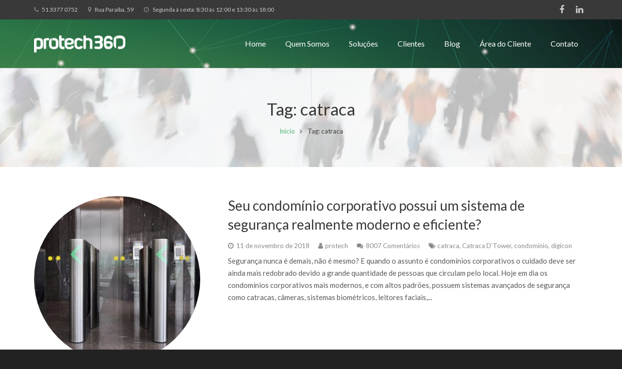

--- FILE ---
content_type: text/html; charset=UTF-8
request_url: http://www.protech360.com.br/tag/catraca/
body_size: 72096
content:
<!DOCTYPE HTML>
<html class="" lang="pt-BR">
<head>
	<meta charset="UTF-8">
  
<!-- Global site tag (gtag.js) - Google AdWords: 822000826 -->
<script async src="https://www.googletagmanager.com/gtag/js?id=AW-822000826"></script>
<script>
  window.dataLayer = window.dataLayer || [];
  function gtag(){dataLayer.push(arguments);}
  gtag('js', new Date());

  gtag('config', 'AW-822000826');
</script>

	<title>catraca &#8211; Protech360</title>
<meta name="twitter:image" content="https://www.protech360.com.br/wp-content/uploads/2018/10/Catraca-Dtower.jpg" /><meta name="twitter:card" content="summary" /><meta name="twitter:domain" content="Protech360" /><meta name="twitter:title" content="catraca" /><meta property="og:image" content="https://www.protech360.com.br/wp-content/uploads/2018/10/Catraca-Dtower.jpg" /><meta property="og:site_name" content="Protech360" /><meta property="og:url" content="http://www.protech360.com.br/tag/catraca/" /><meta property="og:type" content="object" /><meta property="og:title" content="catraca" /><meta name="title" content="catraca" /><link rel='dns-prefetch' href='//fonts.googleapis.com' />
<link rel='dns-prefetch' href='//s.w.org' />
<link rel="alternate" type="application/rss+xml" title="Feed para Protech360 &raquo;" href="https://www.protech360.com.br/feed/" />
<link rel="alternate" type="application/rss+xml" title="Feed de comentários para Protech360 &raquo;" href="https://www.protech360.com.br/comments/feed/" />
<link rel="alternate" type="application/rss+xml" title="Feed de tag para Protech360 &raquo; catraca" href="https://www.protech360.com.br/tag/catraca/feed/" />
<meta name="viewport" content="width=device-width, initial-scale=1">
<meta name="SKYPE_TOOLBAR" content="SKYPE_TOOLBAR_PARSER_COMPATIBLE">
		<script type="text/javascript">
			window._wpemojiSettings = {"baseUrl":"https:\/\/s.w.org\/images\/core\/emoji\/2.3\/72x72\/","ext":".png","svgUrl":"https:\/\/s.w.org\/images\/core\/emoji\/2.3\/svg\/","svgExt":".svg","source":{"concatemoji":"http:\/\/www.protech360.com.br\/wp-includes\/js\/wp-emoji-release.min.js?ver=4.8.25"}};
			!function(t,a,e){var r,i,n,o=a.createElement("canvas"),l=o.getContext&&o.getContext("2d");function c(t){var e=a.createElement("script");e.src=t,e.defer=e.type="text/javascript",a.getElementsByTagName("head")[0].appendChild(e)}for(n=Array("flag","emoji4"),e.supports={everything:!0,everythingExceptFlag:!0},i=0;i<n.length;i++)e.supports[n[i]]=function(t){var e,a=String.fromCharCode;if(!l||!l.fillText)return!1;switch(l.clearRect(0,0,o.width,o.height),l.textBaseline="top",l.font="600 32px Arial",t){case"flag":return(l.fillText(a(55356,56826,55356,56819),0,0),e=o.toDataURL(),l.clearRect(0,0,o.width,o.height),l.fillText(a(55356,56826,8203,55356,56819),0,0),e===o.toDataURL())?!1:(l.clearRect(0,0,o.width,o.height),l.fillText(a(55356,57332,56128,56423,56128,56418,56128,56421,56128,56430,56128,56423,56128,56447),0,0),e=o.toDataURL(),l.clearRect(0,0,o.width,o.height),l.fillText(a(55356,57332,8203,56128,56423,8203,56128,56418,8203,56128,56421,8203,56128,56430,8203,56128,56423,8203,56128,56447),0,0),e!==o.toDataURL());case"emoji4":return l.fillText(a(55358,56794,8205,9794,65039),0,0),e=o.toDataURL(),l.clearRect(0,0,o.width,o.height),l.fillText(a(55358,56794,8203,9794,65039),0,0),e!==o.toDataURL()}return!1}(n[i]),e.supports.everything=e.supports.everything&&e.supports[n[i]],"flag"!==n[i]&&(e.supports.everythingExceptFlag=e.supports.everythingExceptFlag&&e.supports[n[i]]);e.supports.everythingExceptFlag=e.supports.everythingExceptFlag&&!e.supports.flag,e.DOMReady=!1,e.readyCallback=function(){e.DOMReady=!0},e.supports.everything||(r=function(){e.readyCallback()},a.addEventListener?(a.addEventListener("DOMContentLoaded",r,!1),t.addEventListener("load",r,!1)):(t.attachEvent("onload",r),a.attachEvent("onreadystatechange",function(){"complete"===a.readyState&&e.readyCallback()})),(r=e.source||{}).concatemoji?c(r.concatemoji):r.wpemoji&&r.twemoji&&(c(r.twemoji),c(r.wpemoji)))}(window,document,window._wpemojiSettings);
		</script>
		<style type="text/css">
img.wp-smiley,
img.emoji {
	display: inline !important;
	border: none !important;
	box-shadow: none !important;
	height: 1em !important;
	width: 1em !important;
	margin: 0 .07em !important;
	vertical-align: -0.1em !important;
	background: none !important;
	padding: 0 !important;
}
</style>
<link rel='stylesheet' id='contact-form-7-css'  href='http://www.protech360.com.br/wp-content/plugins/contact-form-7/includes/css/styles.css?ver=4.9.1' type='text/css' media='all' />
<link rel='stylesheet' id='core-css'  href='http://www.protech360.com.br/wp-content/plugins/dinamize/css/dinamize.css?ver=4.8.25' type='text/css' media='all' />
<link rel='stylesheet' id='rs-plugin-settings-css'  href='http://www.protech360.com.br/wp-content/plugins/revslider/public/assets/css/settings.css?ver=5.4.6.2' type='text/css' media='all' />
<style id='rs-plugin-settings-inline-css' type='text/css'>
#rs-demo-id {}
</style>
<link rel='stylesheet' id='us-fonts-css'  href='https://fonts.googleapis.com/css?family=Lato%3A400%2C700&#038;subset=latin&#038;ver=4.8.25' type='text/css' media='all' />
<link rel='stylesheet' id='us-style-css'  href='//www.protech360.com.br/wp-content/themes/Impreza/css/style.min.css?ver=4.9.1' type='text/css' media='all' />
<link rel='stylesheet' id='us-responsive-css'  href='//www.protech360.com.br/wp-content/themes/Impreza/css/responsive.min.css?ver=4.9.1' type='text/css' media='all' />
<link rel='stylesheet' id='bsf-Defaults-css'  href='http://www.protech360.com.br/wp-content/uploads/smile_fonts/Defaults/Defaults.css?ver=4.8.25' type='text/css' media='all' />
<link rel='stylesheet' id='ultimate-style-css'  href='http://www.protech360.com.br/wp-content/plugins/Ultimate_VC_Addons/assets/min-css/style.min.css?ver=3.16.18' type='text/css' media='all' />
<script type='text/javascript' src='http://www.protech360.com.br/wp-includes/js/jquery/jquery.js?ver=1.12.4'></script>
<script type='text/javascript' src='http://www.protech360.com.br/wp-content/plugins/dinamize/js/dinamize.js?ver=4.8.25'></script>
<script type='text/javascript' src='http://www.protech360.com.br/wp-content/plugins/revslider/public/assets/js/jquery.themepunch.tools.min.js?ver=5.4.6.2'></script>
<script type='text/javascript' src='http://www.protech360.com.br/wp-content/plugins/revslider/public/assets/js/jquery.themepunch.revolution.min.js?ver=5.4.6.2'></script>
<script type='text/javascript' src='http://www.protech360.com.br/wp-content/plugins/Ultimate_VC_Addons/assets/min-js/ultimate-params.min.js?ver=3.16.18'></script>
<link rel='https://api.w.org/' href='https://www.protech360.com.br/wp-json/' />
<link rel="EditURI" type="application/rsd+xml" title="RSD" href="https://www.protech360.com.br/xmlrpc.php?rsd" />
<link rel="wlwmanifest" type="application/wlwmanifest+xml" href="http://www.protech360.com.br/wp-includes/wlwmanifest.xml" /> 
<meta name="generator" content="WordPress 4.8.25" />

		<script>
			(function(i,s,o,g,r,a,m){i['GoogleAnalyticsObject']=r;i[r]=i[r]||function(){
			(i[r].q=i[r].q||[]).push(arguments)},i[r].l=1*new Date();a=s.createElement(o),
			m=s.getElementsByTagName(o)[0];a.async=1;a.src=g;m.parentNode.insertBefore(a,m)
			})(window,document,'script','https://www.google-analytics.com/analytics.js','ga');
			ga('create', 'UA-114922563-1', 'auto');
			ga('send', 'pageview');
		</script>

		<script type="text/javascript">
	if ( ! /Android|webOS|iPhone|iPad|iPod|BlackBerry|IEMobile|Opera Mini/i.test(navigator.userAgent)) {
		var root = document.getElementsByTagName( 'html' )[0]
		root.className += " no-touch";
	}
</script>
<meta name="generator" content="Powered by WPBakery Page Builder - drag and drop page builder for WordPress."/>
<!--[if lte IE 9]><link rel="stylesheet" type="text/css" href="http://www.protech360.com.br/wp-content/plugins/js_composer/assets/css/vc_lte_ie9.min.css" media="screen"><![endif]--><meta name="generator" content="Powered by Slider Revolution 5.4.6.2 - responsive, Mobile-Friendly Slider Plugin for WordPress with comfortable drag and drop interface." />
<script type="text/javascript">function setREVStartSize(e){
				try{ var i=jQuery(window).width(),t=9999,r=0,n=0,l=0,f=0,s=0,h=0;					
					if(e.responsiveLevels&&(jQuery.each(e.responsiveLevels,function(e,f){f>i&&(t=r=f,l=e),i>f&&f>r&&(r=f,n=e)}),t>r&&(l=n)),f=e.gridheight[l]||e.gridheight[0]||e.gridheight,s=e.gridwidth[l]||e.gridwidth[0]||e.gridwidth,h=i/s,h=h>1?1:h,f=Math.round(h*f),"fullscreen"==e.sliderLayout){var u=(e.c.width(),jQuery(window).height());if(void 0!=e.fullScreenOffsetContainer){var c=e.fullScreenOffsetContainer.split(",");if (c) jQuery.each(c,function(e,i){u=jQuery(i).length>0?u-jQuery(i).outerHeight(!0):u}),e.fullScreenOffset.split("%").length>1&&void 0!=e.fullScreenOffset&&e.fullScreenOffset.length>0?u-=jQuery(window).height()*parseInt(e.fullScreenOffset,0)/100:void 0!=e.fullScreenOffset&&e.fullScreenOffset.length>0&&(u-=parseInt(e.fullScreenOffset,0))}f=u}else void 0!=e.minHeight&&f<e.minHeight&&(f=e.minHeight);e.c.closest(".rev_slider_wrapper").css({height:f})					
				}catch(d){console.log("Failure at Presize of Slider:"+d)}
			};</script>
<noscript><style type="text/css"> .wpb_animate_when_almost_visible { opacity: 1; }</style></noscript>
			<style id='us-theme-options-css' type="text/css">@font-face{font-family:'FontAwesome';src:url('//www.protech360.com.br/wp-content/themes/Impreza/framework/fonts/fontawesome-webfont.woff2?v=4.7.0') format('woff2'),url('//www.protech360.com.br/wp-content/themes/Impreza/framework/fonts/fontawesome-webfont.woff?v=4.7.0') format('woff');font-weight:normal;font-style:normal}.style_phone6-1>div{background-image:url(//www.protech360.com.br/wp-content/themes/Impreza/framework/img/phone-6-black-real.png)}.style_phone6-2>div{background-image:url(//www.protech360.com.br/wp-content/themes/Impreza/framework/img/phone-6-white-real.png)}.style_phone6-3>div{background-image:url(//www.protech360.com.br/wp-content/themes/Impreza/framework/img/phone-6-black-flat.png)}.style_phone6-4>div{background-image:url(//www.protech360.com.br/wp-content/themes/Impreza/framework/img/phone-6-white-flat.png)}html,.w-nav .widget{font-family:"Lato", sans-serif;font-size:15px;line-height:25px;font-weight:400}.w-text.font_main_menu,.w-nav-list.level_1{font-family:"Lato", sans-serif;font-weight:400}h1, h2, h3, h4, h5, h6,.w-text.font_heading,.w-blog-post.format-quote blockquote,.w-counter-number,.w-pricing-item-price,.w-tabs-item-title,.stats-block .stats-desc .stats-number{font-family:"Lato", sans-serif;font-weight:400}h1{font-size:35px;font-weight:400;letter-spacing:0em}h2{font-size:28px;font-weight:400;letter-spacing:0em}h3{font-size:22px;font-weight:400;letter-spacing:0em}h4,.widgettitle,.comment-reply-title{font-size:24px;font-weight:400;letter-spacing:0em}h5{font-size:20px;font-weight:400;letter-spacing:0em}h6{font-size:18px;font-weight:600;letter-spacing:0em}@media (max-width:767px){html{font-size:15px;line-height:25px}h1{font-size:30px}h1.vc_custom_heading{font-size:30px !important}h2{font-size:22px}h2.vc_custom_heading{font-size:22px !important}h3{font-size:20px}h3.vc_custom_heading{font-size:20px !important}h4,.widgettitle,.comment-reply-title{font-size:22px}h4.vc_custom_heading{font-size:22px !important}h5{font-size:20px}h5.vc_custom_heading{font-size:20px !important}h6{font-size:18px}h6.vc_custom_heading{font-size:18px !important}}body,.header_hor .l-header.pos_fixed{min-width:1300px}.l-canvas.type_boxed,.l-canvas.type_boxed .l-subheader,.l-canvas.type_boxed .l-section.type_sticky,.l-canvas.type_boxed~.l-footer{max-width:1300px}.header_hor .l-subheader-h,.l-titlebar-h,.l-main-h,.l-section-h,.w-tabs-section-content-h,.w-blog-post-body{max-width:1140px}@media (max-width:1290px){.l-section:not(.width_full) .owl-nav{display:none}}@media (max-width:1340px){.l-section:not(.width_full) .w-blog .owl-nav{display:none}}.l-sidebar{width:25%}.l-content{width:70%}@media (max-width:767px){.g-cols>div:not([class*=" vc_col-"]){clear:both;float:none;width:100%;margin:0 0 2rem}.g-cols.type_boxes>div,.g-cols>div:last-child,.g-cols>div.has-fill{margin-bottom:0}.vc_wp_custommenu.layout_hor,.align_center_xs,.align_center_xs .w-socials{text-align:center}}@media screen and (max-width:1200px){.w-portfolio.cols_3 .w-portfolio-item{width:33.333333333333%}.w-portfolio.cols_3 .w-portfolio-item.size_2x1,.w-portfolio.cols_3 .w-portfolio-item.size_2x2{width:66.666666666667%}.w-portfolio.cols_4 .w-portfolio-item{width:33.333333333333%}.w-portfolio.cols_4 .w-portfolio-item.size_2x1,.w-portfolio.cols_4 .w-portfolio-item.size_2x2{width:66.666666666667%}.w-portfolio.cols_5 .w-portfolio-item{width:33.333333333333%}.w-portfolio.cols_5 .w-portfolio-item.size_2x1,.w-portfolio.cols_5 .w-portfolio-item.size_2x2{width:66.666666666667%}.w-portfolio.cols_6 .w-portfolio-item{width:33.333333333333%}.w-portfolio.cols_6 .w-portfolio-item.size_2x1,.w-portfolio.cols_6 .w-portfolio-item.size_2x2{width:66.666666666667%}}@media screen and (max-width:900px){.w-portfolio.cols_2 .w-portfolio-item{width:50%}.w-portfolio.cols_2 .w-portfolio-item.size_2x1,.w-portfolio.cols_2 .w-portfolio-item.size_2x2{width:100%}.w-portfolio.cols_3 .w-portfolio-item{width:50%}.w-portfolio.cols_3 .w-portfolio-item.size_2x1,.w-portfolio.cols_3 .w-portfolio-item.size_2x2{width:100%}.w-portfolio.cols_4 .w-portfolio-item{width:50%}.w-portfolio.cols_4 .w-portfolio-item.size_2x1,.w-portfolio.cols_4 .w-portfolio-item.size_2x2{width:100%}.w-portfolio.cols_5 .w-portfolio-item{width:50%}.w-portfolio.cols_5 .w-portfolio-item.size_2x1,.w-portfolio.cols_5 .w-portfolio-item.size_2x2{width:100%}.w-portfolio.cols_6 .w-portfolio-item{width:50%}.w-portfolio.cols_6 .w-portfolio-item.size_2x1,.w-portfolio.cols_6 .w-portfolio-item.size_2x2{width:100%}}@media screen and (max-width:600px){.w-portfolio.cols_1 .w-portfolio-item{width:100%}.w-portfolio.cols_2 .w-portfolio-item{width:100%}.w-portfolio.cols_3 .w-portfolio-item{width:100%}.w-portfolio.cols_4 .w-portfolio-item{width:100%}.w-portfolio.cols_5 .w-portfolio-item{width:100%}.w-portfolio.cols_6 .w-portfolio-item{width:100%}}@media screen and (max-width:1200px){.w-blog.cols_3 .w-blog-post{width:33.333333333333%}.w-blog.cols_4 .w-blog-post{width:33.333333333333%}.w-blog.cols_5 .w-blog-post{width:33.333333333333%}.w-blog.cols_6 .w-blog-post{width:33.333333333333%}}@media screen and (max-width:900px){.w-blog.cols_2 .w-blog-post{width:50%}.w-blog.cols_3 .w-blog-post{width:50%}.w-blog.cols_4 .w-blog-post{width:50%}.w-blog.cols_5 .w-blog-post{width:50%}.w-blog.cols_6 .w-blog-post{width:50%}}@media screen and (max-width:600px){.w-blog.cols_1 .w-blog-post{width:100%}.w-blog.cols_2 .w-blog-post{width:100%}.w-blog.cols_3 .w-blog-post{width:100%}.w-blog.cols_4 .w-blog-post{width:100%}.w-blog.cols_5 .w-blog-post{width:100%}.w-blog.cols_6 .w-blog-post{width:100%}}.w-btn,.button,.l-body .cl-btn,.l-body .ubtn,.l-body .ultb3-btn,.l-body .btn-modal,.l-body .flip-box-wrap .flip_link a,.rev_slider a.w-btn, .tribe-events-button,input[type="button"],input[type="submit"]{font-size:15px;font-weight:400;line-height:2.8;padding:0 1.8em;border-radius:0.3em;letter-spacing:0em;box-shadow:0 0em 0em rgba(0,0,0,0.18)}.w-btn.icon_atleft i{left:1.8em}.w-btn.icon_atright i{right:1.8em}.w-header-show,.w-toplink{background-color:rgba(0,0,0,0.3)}body{background-color:#222222;-webkit-tap-highlight-color:rgba(89,89,89,0.2)}.l-subheader.at_top,.l-subheader.at_top .w-dropdown-list,.header_hor .l-subheader.at_top .type_mobile .w-nav-list.level_1{background-color:#393939}.l-subheader.at_top,.l-subheader.at_top .w-dropdown.active,.header_hor .l-subheader.at_top .type_mobile .w-nav-list.level_1{color:#cccccc}.no-touch .l-subheader.at_top a:hover,.no-touch .l-header.bg_transparent .l-subheader.at_top .w-dropdown.active a:hover{color:#393939}.header_ver .l-header,.header_hor .l-subheader.at_middle,.l-subheader.at_middle .w-dropdown-list,.header_hor .l-subheader.at_middle .type_mobile .w-nav-list.level_1{background-color:#1fa24b}.l-subheader.at_middle,.l-subheader.at_middle .w-dropdown.active,.header_hor .l-subheader.at_middle .type_mobile .w-nav-list.level_1{color:#ffffff}.no-touch .l-subheader.at_middle a:hover,.no-touch .l-header.bg_transparent .l-subheader.at_middle .w-dropdown.active a:hover{color:#cccccc}.l-subheader.at_bottom,.l-subheader.at_bottom .w-dropdown-list,.header_hor .l-subheader.at_bottom .type_mobile .w-nav-list.level_1{background-color:#393939}.l-subheader.at_bottom,.l-subheader.at_bottom .w-dropdown.active,.header_hor .l-subheader.at_bottom .type_mobile .w-nav-list.level_1{color:#ffffff}.no-touch .l-subheader.at_bottom a:hover,.no-touch .l-header.bg_transparent .l-subheader.at_bottom .w-dropdown.active a:hover{color:#1fa24b}.l-header.bg_transparent:not(.sticky) .l-subheader{color:#ffffff}.no-touch .l-header.bg_transparent:not(.sticky) .w-text a:hover,.no-touch .l-header.bg_transparent:not(.sticky) .w-html a:hover,.no-touch .l-header.bg_transparent:not(.sticky) .w-dropdown a:hover,.no-touch .l-header.bg_transparent:not(.sticky) .type_desktop .menu-item.level_1:hover>.w-nav-anchor{color:#1fa24b}.l-header.bg_transparent:not(.sticky) .w-nav-title:after{background-color:#1fa24b}.w-search-form{background-color:#1fa24b;color:#000000}.no-touch .menu-item.level_1:hover>.w-nav-anchor{background-color:#1fa24b;color:#cccccc}.w-nav-title:after{background-color:#cccccc}.menu-item.level_1.current-menu-item>.w-nav-anchor,.menu-item.level_1.current-menu-parent>.w-nav-anchor,.menu-item.level_1.current-menu-ancestor>.w-nav-anchor{background-color:#1fa24b;color:#393939}.l-header.bg_transparent:not(.sticky) .type_desktop .menu-item.level_1.current-menu-item>.w-nav-anchor,.l-header.bg_transparent:not(.sticky) .type_desktop .menu-item.level_1.current-menu-ancestor>.w-nav-anchor{color:#1fa24b}.w-nav-list:not(.level_1){background-color:#444444;color:#cccccc}.no-touch .menu-item:not(.level_1):hover>.w-nav-anchor{background-color:#1fa24b;color:#ffffff}.menu-item:not(.level_1).current-menu-item>.w-nav-anchor,.menu-item:not(.level_1).current-menu-parent>.w-nav-anchor,.menu-item:not(.level_1).current-menu-ancestor>.w-nav-anchor{background-color:;color:#1fa24b}.w-cart-quantity,.btn.w-menu-item,.btn.menu-item.level_1>a,.l-footer .vc_wp_custommenu.layout_hor .btn>a{background-color:#1fa24b !important;color:#ffffff !important}.no-touch .btn.w-menu-item:hover,.no-touch .btn.menu-item.level_1>a:hover,.no-touch .l-footer .vc_wp_custommenu.layout_hor .btn>a:hover{background-color:#fafa07 !important;color:#ffffff !important}body.us_iframe,.l-preloader,.l-canvas,.l-footer,.l-popup-box-content,.w-blog.layout_flat .w-blog-post-h,.w-blog.layout_cards .w-blog-post-h,.g-filters.style_1 .g-filters-item.active,.no-touch .g-filters-item.active:hover,.w-portfolio-item-anchor,.w-tabs.layout_default .w-tabs-item.active,.w-tabs.layout_ver .w-tabs-item.active,.no-touch .w-tabs.layout_default .w-tabs-item.active:hover,.no-touch .w-tabs.layout_ver .w-tabs-item.active:hover,.w-tabs.layout_timeline .w-tabs-item,.w-tabs.layout_timeline .w-tabs-section-header-h,.wpml-ls-statics-footer,.select2-selection__choice,.select2-search input{background-color:#ffffff}.w-tabs.layout_modern .w-tabs-item:after{border-bottom-color:#ffffff}.w-iconbox.style_circle.color_contrast .w-iconbox-icon,.tribe-events-calendar thead th{color:#ffffff}.w-btn.color_contrast.style_solid,.no-touch .btn_hov_fade .w-btn.color_contrast.style_outlined:hover,.no-touch .btn_hov_slide .w-btn.color_contrast.style_outlined:hover,.no-touch .btn_hov_reverse .w-btn.color_contrast.style_outlined:hover{color:#ffffff !important}input,textarea,select,.l-section.for_blogpost .w-blog-post-preview,.w-actionbox.color_light,.g-filters.style_1,.g-filters.style_2 .g-filters-item.active,.w-iconbox.style_circle.color_light .w-iconbox-icon,.g-loadmore-btn,.w-pricing-item-header,.w-progbar-bar,.w-progbar.style_3 .w-progbar-bar:before,.w-progbar.style_3 .w-progbar-bar-count,.w-socials.style_solid .w-socials-item-link,.w-tabs.layout_default .w-tabs-list,.w-tabs.layout_ver .w-tabs-list,.w-testimonials.style_4 .w-testimonial-h:before,.w-testimonials.style_6 .w-testimonial-text,.no-touch .l-main .widget_nav_menu a:hover,.wp-caption-text,.smile-icon-timeline-wrap .timeline-wrapper .timeline-block,.smile-icon-timeline-wrap .timeline-feature-item.feat-item,.wpml-ls-legacy-dropdown a,.wpml-ls-legacy-dropdown-click a,.tablepress .row-hover tr:hover td,.select2-selection,.select2-dropdown{background-color:#ffffff}.timeline-wrapper .timeline-post-right .ult-timeline-arrow l,.timeline-wrapper .timeline-post-left .ult-timeline-arrow l,.timeline-feature-item.feat-item .ult-timeline-arrow l{border-color:#ffffff}hr,td,th,.l-section,.vc_column_container,.vc_column-inner,.w-author,.w-btn.color_light,.w-comments-list,.w-image,.w-pricing-item-h,.w-profile,.w-separator,.w-sharing-item,.w-tabs-list,.w-tabs-section,.w-tabs-section-header:before,.w-tabs.layout_timeline.accordion .w-tabs-section-content,.w-testimonial-h,.widget_calendar #calendar_wrap,.l-main .widget_nav_menu .menu,.l-main .widget_nav_menu .menu-item a,.smile-icon-timeline-wrap .timeline-line{border-color:#595959}.w-separator,.w-iconbox.color_light .w-iconbox-icon{color:#595959}.w-btn.color_light.style_solid,.w-btn.color_light.style_outlined:before,.no-touch .btn_hov_reverse .w-btn.color_light.style_outlined:hover,.w-iconbox.style_circle.color_light .w-iconbox-icon,.no-touch .g-loadmore-btn:hover,.no-touch .wpml-ls-sub-menu a:hover{background-color:#595959}.w-iconbox.style_outlined.color_light .w-iconbox-icon,.w-person-links-item,.w-socials.style_outlined .w-socials-item-link,.pagination .page-numbers{box-shadow:0 0 0 2px #595959 inset}.w-tabs.layout_trendy .w-tabs-list{box-shadow:0 -1px 0 #595959 inset}h1, h2, h3, h4, h5, h6,.w-counter.color_heading .w-counter-number{color:#393939}.w-progbar.color_heading .w-progbar-bar-h{background-color:#393939}input,textarea,select,.l-canvas,.l-footer,.l-popup-box-content,.w-blog.layout_flat .w-blog-post-h,.w-blog.layout_cards .w-blog-post-h,.w-form-row-field:before,.w-iconbox.color_light.style_circle .w-iconbox-icon,.w-tabs.layout_timeline .w-tabs-item,.w-tabs.layout_timeline .w-tabs-section-header-h,.bbpress .button,.select2-dropdown{color:#595959}.w-btn.color_contrast.style_outlined,.no-touch .btn_hov_reverse .w-btn.color_contrast.style_solid:hover{color:#595959 !important}.w-btn.color_contrast.style_solid,.w-btn.color_contrast.style_outlined:before,.no-touch .btn_hov_reverse .w-btn.color_contrast.style_outlined:hover,.w-iconbox.style_circle.color_contrast .w-iconbox-icon,.w-progbar.color_text .w-progbar-bar-h,.w-scroller-dot span{background-color:#595959}.w-btn.color_contrast{border-color:#595959}.w-iconbox.style_outlined.color_contrast .w-iconbox-icon{box-shadow:0 0 0 2px #595959 inset}.w-scroller-dot span{box-shadow:0 0 0 2px #595959}a{color:#4cb46f}.no-touch a:hover,.no-touch a:hover + .w-blog-post-body .w-blog-post-title a,.no-touch .tablepress .sorting:hover,.no-touch .w-blog-post-title a:hover{color:#595959}.highlight_primary,.g-preloader,.l-main .w-contacts-item:before,.w-counter.color_primary .w-counter-number,.g-filters-item.active,.no-touch .g-filters.style_1 .g-filters-item.active:hover,.no-touch .g-filters.style_2 .g-filters-item.active:hover,.w-form-row.focused .w-form-row-field:before,.w-iconbox.color_primary .w-iconbox-icon,.w-separator.color_primary,.w-sharing.type_outlined.color_primary .w-sharing-item,.no-touch .w-sharing.type_simple.color_primary .w-sharing-item:hover .w-sharing-icon,.w-tabs.layout_default .w-tabs-item.active,.w-tabs.layout_trendy .w-tabs-item.active,.w-tabs.layout_ver .w-tabs-item.active,.w-tabs-section.active .w-tabs-section-header,.w-testimonials.style_2 .w-testimonial-h:before,.tablepress .sorting_asc,.tablepress .sorting_desc,.no-touch .owl-prev:hover,.no-touch .owl-next:hover{color:#595959}.w-btn.color_primary.style_outlined,.no-touch .btn_hov_reverse .w-btn.color_primary.style_solid:hover{color:#595959 !important}.l-section.color_primary,.l-titlebar.color_primary,.no-touch .l-navigation-item:hover .l-navigation-item-arrow,.highlight_primary_bg,.w-actionbox.color_primary,.w-blog-post-preview-icon,.w-blog.layout_cards .format-quote .w-blog-post-h,input[type="button"],input[type="submit"],.w-btn.color_primary.style_solid,.w-btn.color_primary.style_outlined:before,.no-touch .btn_hov_reverse .w-btn.color_primary.style_outlined:hover,.no-touch .g-filters-item:hover,.w-iconbox.style_circle.color_primary .w-iconbox-icon,.no-touch .w-iconbox.style_circle .w-iconbox-icon:before,.no-touch .w-iconbox.style_outlined .w-iconbox-icon:before,.no-touch .w-person-links-item:before,.w-pricing-item.type_featured .w-pricing-item-header,.w-progbar.color_primary .w-progbar-bar-h,.w-sharing.type_solid.color_primary .w-sharing-item,.w-sharing.type_fixed.color_primary .w-sharing-item,.w-sharing.type_outlined.color_primary .w-sharing-item:before,.w-tabs.layout_modern .w-tabs-list,.w-tabs.layout_trendy .w-tabs-item:after,.w-tabs.layout_timeline .w-tabs-item:before,.w-tabs.layout_timeline .w-tabs-section-header-h:before,.no-touch .w-testimonials.style_6 .w-testimonial-h:hover .w-testimonial-text,.no-touch .w-header-show:hover,.no-touch .w-toplink.active:hover,.no-touch .pagination .page-numbers:before,.pagination .page-numbers.current,.l-main .widget_nav_menu .menu-item.current-menu-item>a,.rsThumb.rsNavSelected,.no-touch .tp-leftarrow.custom:before,.no-touch .tp-rightarrow.custom:before,.smile-icon-timeline-wrap .timeline-separator-text .sep-text,.smile-icon-timeline-wrap .timeline-wrapper .timeline-dot,.smile-icon-timeline-wrap .timeline-feature-item .timeline-dot,.select2-results__option--highlighted,.l-body .cl-btn{background-color:#595959}blockquote,.w-btn.color_primary,.g-filters.style_3 .g-filters-item.active,.no-touch .owl-prev:hover,.no-touch .owl-next:hover,.no-touch .w-logos.style_1 .w-logos-item:hover,.w-separator.color_primary,.w-tabs.layout_default .w-tabs-item.active,.w-tabs.layout_ver .w-tabs-item.active,.no-touch .w-testimonials.style_1 .w-testimonial-h:hover,.owl-dot.active span,.rsBullet.rsNavSelected span,.tp-bullets.custom .tp-bullet{border-color:#595959}.l-main .w-contacts-item:before,.w-iconbox.color_primary.style_outlined .w-iconbox-icon,.w-sharing.type_outlined.color_primary .w-sharing-item,.w-tabs.layout_timeline .w-tabs-item,.w-tabs.layout_timeline .w-tabs-section-header-h{box-shadow:0 0 0 2px #595959 inset}input:focus,textarea:focus,select:focus{box-shadow:0 0 0 2px #595959}.no-touch .w-blognav-item:hover .w-blognav-title,.w-counter.color_secondary .w-counter-number,.w-iconbox.color_secondary .w-iconbox-icon,.w-separator.color_secondary,.w-sharing.type_outlined.color_secondary .w-sharing-item,.no-touch .w-sharing.type_simple.color_secondary .w-sharing-item:hover .w-sharing-icon,.highlight_secondary{color:#4cb46f}.w-btn.color_secondary.style_outlined,.no-touch .btn_hov_reverse .w-btn.color_secondary.style_solid:hover{color:#4cb46f !important}.l-section.color_secondary,.l-titlebar.color_secondary,.no-touch .w-blog.layout_cards .w-blog-post-meta-category a:hover,.no-touch .w-blog.layout_tiles .w-blog-post-meta-category a:hover,.no-touch .l-section.preview_trendy .w-blog-post-meta-category a:hover,.no-touch body:not(.btn_hov_none) .button:hover,.no-touch body:not(.btn_hov_none) input[type="button"]:hover,.no-touch body:not(.btn_hov_none) input[type="submit"]:hover,.w-btn.color_secondary.style_solid,.w-btn.color_secondary.style_outlined:before,.no-touch .btn_hov_reverse .w-btn.color_secondary.style_outlined:hover,.w-actionbox.color_secondary,.w-iconbox.style_circle.color_secondary .w-iconbox-icon,.w-progbar.color_secondary .w-progbar-bar-h,.w-sharing.type_solid.color_secondary .w-sharing-item,.w-sharing.type_fixed.color_secondary .w-sharing-item,.w-sharing.type_outlined.color_secondary .w-sharing-item:before,.highlight_secondary_bg{background-color:#4cb46f}.w-btn.color_secondary,.w-separator.color_secondary{border-color:#4cb46f}.w-iconbox.color_secondary.style_outlined .w-iconbox-icon,.w-sharing.type_outlined.color_secondary .w-sharing-item{box-shadow:0 0 0 2px #4cb46f inset}.l-main .w-author-url,.l-main .w-blog-post-meta>*,.l-main .w-profile-link.for_logout,.l-main .w-testimonial-author-role,.l-main .w-testimonials.style_4 .w-testimonial-h:before,.l-main .widget_tag_cloud,.highlight_faded{color:#888888}.w-blog.layout_latest .w-blog-post-meta-date{border-color:#888888}.l-section.color_alternate,.l-titlebar.color_alternate,.color_alternate .g-filters.style_1 .g-filters-item.active,.no-touch .color_alternate .g-filters-item.active:hover,.color_alternate .w-tabs.layout_default .w-tabs-item.active,.no-touch .color_alternate .w-tabs.layout_default .w-tabs-item.active:hover,.color_alternate .w-tabs.layout_ver .w-tabs-item.active,.no-touch .color_alternate .w-tabs.layout_ver .w-tabs-item.active:hover,.color_alternate .w-tabs.layout_timeline .w-tabs-item,.color_alternate .w-tabs.layout_timeline .w-tabs-section-header-h{background-color:#ffffff}.color_alternate .w-iconbox.style_circle.color_contrast .w-iconbox-icon{color:#ffffff}.color_alternate .w-btn.color_contrast.style_solid,.no-touch .btn_hov_fade .color_alternate .w-btn.color_contrast.style_outlined:hover,.no-touch .btn_hov_slide .color_alternate .w-btn.color_contrast.style_outlined:hover,.no-touch .btn_hov_reverse .color_alternate .w-btn.color_contrast.style_outlined:hover{color:#ffffff !important}.color_alternate .w-tabs.layout_modern .w-tabs-item:after{border-bottom-color:#ffffff}.color_alternate input,.color_alternate textarea,.color_alternate select,.color_alternate .w-blog-post-preview-icon,.color_alternate .w-blog.layout_flat .w-blog-post-h,.color_alternate .w-blog.layout_cards .w-blog-post-h,.color_alternate .g-filters.style_1,.color_alternate .g-filters.style_2 .g-filters-item.active,.color_alternate .w-iconbox.style_circle.color_light .w-iconbox-icon,.color_alternate .g-loadmore-btn,.color_alternate .w-pricing-item-header,.color_alternate .w-progbar-bar,.color_alternate .w-socials.style_solid .w-socials-item-link,.color_alternate .w-tabs.layout_default .w-tabs-list,.color_alternate .w-testimonials.style_4 .w-testimonial-h:before,.color_alternate .w-testimonials.style_6 .w-testimonial-text,.color_alternate .wp-caption-text,.color_alternate .ginput_container_creditcard{background-color:#ffffff}.l-section.color_alternate,.l-section.color_alternate *,.l-section.color_alternate .w-btn.color_light{border-color:#444444}.color_alternate .w-separator,.color_alternate .w-iconbox.color_light .w-iconbox-icon{color:#444444}.color_alternate .w-btn.color_light.style_solid,.color_alternate .w-btn.color_light.style_outlined:before,.no-touch .btn_hov_reverse .color_alternate .w-btn.color_light.style_outlined:hover,.color_alternate .w-iconbox.style_circle.color_light .w-iconbox-icon,.no-touch .color_alternate .g-loadmore-btn:hover{background-color:#444444}.color_alternate .w-iconbox.style_outlined.color_light .w-iconbox-icon,.color_alternate .w-person-links-item,.color_alternate .w-socials.style_outlined .w-socials-item-link,.color_alternate .pagination .page-numbers{box-shadow:0 0 0 2px #444444 inset}.color_alternate .w-tabs.layout_trendy .w-tabs-list{box-shadow:0 -1px 0 #444444 inset}.l-titlebar.color_alternate h1,.l-section.color_alternate h1,.l-section.color_alternate h2,.l-section.color_alternate h3,.l-section.color_alternate h4,.l-section.color_alternate h5,.l-section.color_alternate h6,.l-section.color_alternate .w-counter-number{color:#393939}.color_alternate .w-progbar.color_contrast .w-progbar-bar-h{background-color:#393939}.l-titlebar.color_alternate,.l-section.color_alternate,.color_alternate input,.color_alternate textarea,.color_alternate select,.color_alternate .w-iconbox.color_contrast .w-iconbox-icon,.color_alternate .w-iconbox.color_light.style_circle .w-iconbox-icon,.color_alternate .w-tabs.layout_timeline .w-tabs-item,.color_alternate .w-tabs.layout_timeline .w-tabs-section-header-h{color:#393939}.color_alternate .w-btn.color_contrast.style_outlined,.no-touch .btn_hov_reverse .color_alternate .w-btn.color_contrast.style_solid:hover{color:#393939 !important}.color_alternate .w-btn.color_contrast.style_solid,.color_alternate .w-btn.color_contrast.style_outlined:before,.no-touch .btn_hov_reverse .color_alternate .w-btn.color_contrast.style_outlined:hover,.color_alternate .w-iconbox.style_circle.color_contrast .w-iconbox-icon{background-color:#393939}.color_alternate .w-btn.color_contrast{border-color:#393939}.color_alternate .w-iconbox.style_outlined.color_contrast .w-iconbox-icon{box-shadow:0 0 0 2px #393939 inset}.color_alternate a{color:#4cb46f}.no-touch .color_alternate a:hover,.no-touch .color_alternate a:hover + .w-blog-post-body .w-blog-post-title a,.no-touch .color_alternate .w-blog-post-title a:hover{color:#fafa07}.color_alternate .highlight_primary,.l-main .color_alternate .w-contacts-item:before,.color_alternate .w-counter.color_primary .w-counter-number,.color_alternate .g-filters-item.active,.no-touch .color_alternate .g-filters-item.active:hover,.color_alternate .w-form-row.focused .w-form-row-field:before,.color_alternate .w-iconbox.color_primary .w-iconbox-icon,.no-touch .color_alternate .owl-prev:hover,.no-touch .color_alternate .owl-next:hover,.color_alternate .w-separator.color_primary,.color_alternate .w-tabs.layout_default .w-tabs-item.active,.color_alternate .w-tabs.layout_trendy .w-tabs-item.active,.color_alternate .w-tabs.layout_ver .w-tabs-item.active,.color_alternate .w-tabs-section.active .w-tabs-section-header,.color_alternate .w-testimonials.style_2 .w-testimonial-h:before{color:#595959}.color_alternate .w-btn.color_primary.style_outlined,.no-touch .btn_hov_reverse .color_alternate .w-btn.color_primary.style_solid:hover{color:#595959 !important}.color_alternate .highlight_primary_bg,.color_alternate .w-actionbox.color_primary,.color_alternate .w-blog-post-preview-icon,.color_alternate .w-blog.layout_cards .format-quote .w-blog-post-h,.color_alternate input[type="button"],.color_alternate input[type="submit"],.color_alternate .w-btn.color_primary.style_solid,.color_alternate .w-btn.color_primary.style_outlined:before,.no-touch .btn_hov_reverse .color_alternate .w-btn.color_primary.style_outlined:hover,.no-touch .color_alternate .g-filters-item:hover,.color_alternate .w-iconbox.style_circle.color_primary .w-iconbox-icon,.no-touch .color_alternate .w-iconbox.style_circle .w-iconbox-icon:before,.no-touch .color_alternate .w-iconbox.style_outlined .w-iconbox-icon:before,.color_alternate .w-pricing-item.type_featured .w-pricing-item-header,.color_alternate .w-progbar.color_primary .w-progbar-bar-h,.color_alternate .w-tabs.layout_modern .w-tabs-list,.color_alternate .w-tabs.layout_trendy .w-tabs-item:after,.color_alternate .w-tabs.layout_timeline .w-tabs-item:before,.color_alternate .w-tabs.layout_timeline .w-tabs-section-header-h:before,.no-touch .color_alternate .pagination .page-numbers:before,.color_alternate .pagination .page-numbers.current{background-color:#595959}.color_alternate .w-btn.color_primary,.color_alternate .g-filters.style_3 .g-filters-item.active,.color_alternate .g-preloader,.no-touch .color_alternate .owl-prev:hover,.no-touch .color_alternate .owl-next:hover,.no-touch .color_alternate .w-logos.style_1 .w-logos-item:hover,.color_alternate .w-separator.color_primary,.color_alternate .w-tabs.layout_default .w-tabs-item.active,.color_alternate .w-tabs.layout_ver .w-tabs-item.active,.no-touch .color_alternate .w-tabs.layout_default .w-tabs-item.active:hover,.no-touch .color_alternate .w-tabs.layout_ver .w-tabs-item.active:hover,.no-touch .color_alternate .w-testimonials.style_1 .w-testimonial-h:hover{border-color:#595959}.l-main .color_alternate .w-contacts-item:before,.color_alternate .w-iconbox.color_primary.style_outlined .w-iconbox-icon,.color_alternate .w-tabs.layout_timeline .w-tabs-item,.color_alternate .w-tabs.layout_timeline .w-tabs-section-header-h{box-shadow:0 0 0 2px #595959 inset}.color_alternate input:focus,.color_alternate textarea:focus,.color_alternate select:focus{box-shadow:0 0 0 2px #595959}.color_alternate .highlight_secondary,.color_alternate .w-counter.color_secondary .w-counter-number,.color_alternate .w-iconbox.color_secondary .w-iconbox-icon,.color_alternate .w-separator.color_secondary{color:#4cb46f}.color_alternate .w-btn.color_secondary.style_outlined,.no-touch .btn_hov_reverse .color_alternate .w-btn.color_secondary.style_solid:hover{color:#4cb46f !important}.color_alternate .highlight_secondary_bg,.no-touch .color_alternate input[type="button"]:hover,.no-touch .color_alternate input[type="submit"]:hover,.color_alternate .w-btn.color_secondary.style_solid,.color_alternate .w-btn.color_secondary.style_outlined:before,.no-touch .btn_hov_reverse .color_alternate .w-btn.color_secondary.style_outlined:hover,.color_alternate .w-actionbox.color_secondary,.color_alternate .w-iconbox.style_circle.color_secondary .w-iconbox-icon,.color_alternate .w-progbar.color_secondary .w-progbar-bar-h{background-color:#4cb46f}.color_alternate .w-btn.color_secondary,.color_alternate .w-separator.color_secondary{border-color:#4cb46f}.color_alternate .w-iconbox.color_secondary.style_outlined .w-iconbox-icon{box-shadow:0 0 0 2px #4cb46f inset}.color_alternate .highlight_faded,.color_alternate .w-blog-post-meta>*,.color_alternate .w-profile-link.for_logout,.color_alternate .w-testimonial-author-role,.color_alternate .w-testimonials.style_4 .w-testimonial-h:before{color:#888888}.color_alternate .w-blog.layout_latest .w-blog-post-meta-date{border-color:#888888}.color_footer-top{background-color:#303030}.color_footer-top input,.color_footer-top textarea,.color_footer-top select,.color_footer-top .w-socials.style_solid .w-socials-item-link{background-color:#282828}.color_footer-top,.color_footer-top *,.color_footer-top .w-btn.color_light{border-color:#444444}.color_footer-top .w-btn.color_light.style_solid,.color_footer-top .w-btn.color_light.style_outlined:before{background-color:#444444}.color_footer-top .w-separator{color:#444444}.color_footer-top .w-socials.style_outlined .w-socials-item-link{box-shadow:0 0 0 2px #444444 inset}.color_footer-top,.color_footer-top input,.color_footer-top textarea,.color_footer-top select{color:#808080}.color_footer-top a{color:#cccccc}.no-touch .color_footer-top a:hover,.no-touch .color_footer-top a:hover + .w-blog-post-body .w-blog-post-title a,.no-touch .color_footer-top .w-form-row.focused .w-form-row-field:before{color:#fab908}.color_footer-top input:focus,.color_footer-top textarea:focus,.color_footer-top select:focus{box-shadow:0 0 0 2px #fab908}.color_footer-bottom{background-color:#222222}.color_footer-bottom input,.color_footer-bottom textarea,.color_footer-bottom select,.color_footer-bottom .w-socials.style_solid .w-socials-item-link{background-color:#282828}.color_footer-bottom,.color_footer-bottom *,.color_footer-bottom .w-btn.color_light{border-color:#333333}.color_footer-bottom .w-btn.color_light.style_solid,.color_footer-bottom .w-btn.color_light.style_outlined:before{background-color:#333333}.color_footer-bottom .w-separator{color:#333333}.color_footer-bottom .w-socials.style_outlined .w-socials-item-link{box-shadow:0 0 0 2px #333333 inset}.color_footer-bottom,.color_footer-bottom input,.color_footer-bottom textarea,.color_footer-bottom select{color:#666666}.color_footer-bottom a{color:#aaaaaa}.no-touch .color_footer-bottom a:hover,.no-touch .color_footer-bottom a:hover + .w-blog-post-body .w-blog-post-title a,.no-touch .color_footer-bottom .w-form-row.focused .w-form-row-field:before{color:#fab908}.color_footer-bottom input:focus,.color_footer-bottom textarea:focus,.color_footer-bottom select:focus{box-shadow:0 0 0 2px #fab908}</style>
				<style id='us-header-css' type="text/css">@media (min-width:901px){.hidden_for_default{display:none !important}.l-subheader.at_bottom{display:none}.l-subheader.at_middle{background-image:url(https://www.protech360.com.br/wp-content/uploads/2019/05/site-05.jpg);background-attachment:scroll;background-position:bottom right;background-repeat:no-repeat;background-size:cover}.header_hor .l-subheader.at_top{line-height:40px;height:40px}.header_hor .l-header.sticky .l-subheader.at_top{line-height:0px;height:0px;overflow:hidden}.header_hor .l-subheader.at_middle{line-height:100px;height:100px}.header_hor .l-header.sticky .l-subheader.at_middle{line-height:50px;height:50px}.header_hor .l-subheader.at_bottom{line-height:50px;height:50px}.header_hor .l-header.sticky .l-subheader.at_bottom{line-height:50px;height:50px}.header_hor .l-header.pos_fixed + .l-titlebar,.header_hor .sidebar_left .l-header.pos_fixed + .l-main,.header_hor .sidebar_right .l-header.pos_fixed + .l-main,.header_hor .sidebar_none .l-header.pos_fixed + .l-main .l-section:first-child,.header_hor .sidebar_none .l-header.pos_fixed + .l-main .l-section-gap:nth-child(2),.header_hor.header_inpos_below .l-header.pos_fixed~.l-main .l-section:nth-child(2),.header_hor .l-header.pos_static.bg_transparent + .l-titlebar,.header_hor .sidebar_left .l-header.pos_static.bg_transparent + .l-main,.header_hor .sidebar_right .l-header.pos_static.bg_transparent + .l-main,.header_hor .sidebar_none .l-header.pos_static.bg_transparent + .l-main .l-section:first-child{padding-top:140px}.header_hor .l-header.pos_static.bg_solid + .l-main .l-section.preview_trendy .w-blog-post-preview{top:-140px}.header_hor.header_inpos_bottom .l-header.pos_fixed~.l-main .l-section:first-child{padding-bottom:140px}.header_hor .l-header.bg_transparent~.l-main .l-section.valign_center:first-child>.l-section-h{top:-70px}.header_hor.header_inpos_bottom .l-header.pos_fixed.bg_transparent~.l-main .l-section.valign_center:first-child>.l-section-h{top:70px}.header_hor .l-header.pos_fixed~.l-main .l-section.height_full:not(:first-child){min-height:calc(100vh - 50px)}.admin-bar.header_hor .l-header.pos_fixed~.l-main .l-section.height_full:not(:first-child){min-height:calc(100vh - 82px)}.header_hor .l-header.pos_fixed~.l-main .l-section.sticky{top:50px}.admin-bar.header_hor .l-header.pos_fixed~.l-main .l-section.sticky{top:82px}.header_hor .sidebar_none .l-header.pos_fixed.sticky + .l-main .l-section.type_sticky:first-child{padding-top:50px}.header_hor.header_inpos_below .l-header.pos_fixed:not(.sticky){position:absolute;top:100%}.header_hor.header_inpos_bottom .l-header.pos_fixed:not(.sticky){position:absolute;bottom:0}.header_inpos_below .l-header.pos_fixed~.l-main .l-section:first-child,.header_inpos_bottom .l-header.pos_fixed~.l-main .l-section:first-child{padding-top:0 !important}.header_hor.header_inpos_below .l-header.pos_fixed~.l-main .l-section.height_full:nth-child(2){min-height:100vh}.admin-bar.header_hor.header_inpos_below .l-header.pos_fixed~.l-main .l-section.height_full:nth-child(2){min-height:calc(100vh - 32px)}.header_inpos_bottom .l-header.pos_fixed:not(.sticky) .w-cart-dropdown,.header_inpos_bottom .l-header.pos_fixed:not(.sticky) .w-nav.type_desktop .w-nav-list.level_2{bottom:100%;transform-origin:0 100%}.header_inpos_bottom .l-header.pos_fixed:not(.sticky) .w-nav.type_mobile .w-nav-list.level_1{top:auto;bottom:100%;box-shadow:0 -3px 3px rgba(0,0,0,0.1)}.header_inpos_bottom .l-header.pos_fixed:not(.sticky) .w-nav.type_desktop .w-nav-list.level_3,.header_inpos_bottom .l-header.pos_fixed:not(.sticky) .w-nav.type_desktop .w-nav-list.level_4{top:auto;bottom:0;transform-origin:0 100%}}@media (min-width:601px) and (max-width:900px){.hidden_for_tablets{display:none !important}.l-subheader.at_top{display:none}.l-subheader.at_bottom{display:none}.header_hor .l-subheader.at_top{line-height:40px;height:40px}.header_hor .l-header.sticky .l-subheader.at_top{line-height:40px;height:40px}.header_hor .l-subheader.at_middle{line-height:80px;height:80px}.header_hor .l-header.sticky .l-subheader.at_middle{line-height:50px;height:50px}.header_hor .l-subheader.at_bottom{line-height:50px;height:50px}.header_hor .l-header.sticky .l-subheader.at_bottom{line-height:50px;height:50px}.header_hor .l-header.pos_fixed + .l-titlebar,.header_hor .sidebar_left .l-header.pos_fixed + .l-main,.header_hor .sidebar_right .l-header.pos_fixed + .l-main,.header_hor .sidebar_none .l-header.pos_fixed + .l-main .l-section:first-child,.header_hor .sidebar_none .l-header.pos_fixed + .l-main .l-section-gap:nth-child(2),.header_hor .l-header.pos_static.bg_transparent + .l-titlebar,.header_hor .sidebar_left .l-header.pos_static.bg_transparent + .l-main,.header_hor .sidebar_right .l-header.pos_static.bg_transparent + .l-main,.header_hor .sidebar_none .l-header.pos_static.bg_transparent + .l-main .l-section:first-child{padding-top:80px}.header_hor .l-header.pos_static.bg_solid + .l-main .l-section.preview_trendy .w-blog-post-preview{top:-80px}.header_hor .l-header.pos_fixed~.l-main .l-section.sticky{top:50px}.header_hor .sidebar_none .l-header.pos_fixed.sticky + .l-main .l-section.type_sticky:first-child{padding-top:50px}}@media (max-width:600px){.hidden_for_mobiles{display:none !important}.l-subheader.at_top{display:none}.l-subheader.at_bottom{display:none}.header_hor .l-subheader.at_top{line-height:40px;height:40px}.header_hor .l-header.sticky .l-subheader.at_top{line-height:40px;height:40px}.header_hor .l-subheader.at_middle{line-height:50px;height:50px}.header_hor .l-header.sticky .l-subheader.at_middle{line-height:50px;height:50px}.header_hor .l-subheader.at_bottom{line-height:50px;height:50px}.header_hor .l-header.sticky .l-subheader.at_bottom{line-height:50px;height:50px}.header_hor .l-header.pos_fixed + .l-titlebar,.header_hor .sidebar_left .l-header.pos_fixed + .l-main,.header_hor .sidebar_right .l-header.pos_fixed + .l-main,.header_hor .sidebar_none .l-header.pos_fixed + .l-main .l-section:first-child,.header_hor .sidebar_none .l-header.pos_fixed + .l-main .l-section-gap:nth-child(2),.header_hor .l-header.pos_static.bg_transparent + .l-titlebar,.header_hor .sidebar_left .l-header.pos_static.bg_transparent + .l-main,.header_hor .sidebar_right .l-header.pos_static.bg_transparent + .l-main,.header_hor .sidebar_none .l-header.pos_static.bg_transparent + .l-main .l-section:first-child{padding-top:50px}.header_hor .l-header.pos_static.bg_solid + .l-main .l-section.preview_trendy .w-blog-post-preview{top:-50px}.header_hor .l-header.pos_fixed~.l-main .l-section.sticky{top:50px}.header_hor .sidebar_none .l-header.pos_fixed.sticky + .l-main .l-section.type_sticky:first-child{padding-top:50px}}@media (min-width:901px){.ush_image_1{height:60px}.l-header.sticky .ush_image_1{height:60px}}@media (min-width:601px) and (max-width:900px){.ush_image_1{height:40px}.l-header.sticky .ush_image_1{height:40px}}@media (max-width:600px){.ush_image_1{height:30px}.l-header.sticky .ush_image_1{height:30px}}@media (min-width:901px){.ush_image_2{height:35px}.l-header.sticky .ush_image_2{height:35px}}@media (min-width:601px) and (max-width:900px){.ush_image_2{height:30px}.l-header.sticky .ush_image_2{height:30px}}@media (max-width:600px){.ush_image_2{height:20px}.l-header.sticky .ush_image_2{height:20px}}.ush_text_2 .w-text-value{color:}@media (min-width:901px){.ush_text_2{font-size:13px}}@media (min-width:601px) and (max-width:900px){.ush_text_2{font-size:13px}}@media (max-width:600px){.ush_text_2{font-size:13px}}.ush_text_2{white-space:nowrap}.ush_text_3 .w-text-value{color:}@media (min-width:901px){.ush_text_3{font-size:13px}}@media (min-width:601px) and (max-width:900px){.ush_text_3{font-size:13px}}@media (max-width:600px){.ush_text_3{font-size:13px}}.ush_text_3{white-space:nowrap}.ush_text_4 .w-text-value{color:}@media (min-width:901px){.ush_text_4{font-size:13px}}@media (min-width:601px) and (max-width:900px){.ush_text_4{font-size:13px}}@media (max-width:600px){.ush_text_4{font-size:13px}}.ush_text_4{white-space:nowrap}.ush_text_5 .w-text-value{color:}@media (min-width:901px){.ush_text_5{font-size:12px}}@media (min-width:601px) and (max-width:900px){.ush_text_5{font-size:11px}}@media (max-width:600px){.ush_text_5{font-size:11px}}.ush_text_5{white-space:nowrap}.ush_text_6 .w-text-value{color:}@media (min-width:901px){.ush_text_6{font-size:12px}}@media (min-width:601px) and (max-width:900px){.ush_text_6{font-size:11px}}@media (max-width:600px){.ush_text_6{font-size:11px}}.ush_text_6{white-space:nowrap}.ush_text_1 .w-text-value{color:}@media (min-width:901px){.ush_text_1{font-size:12px}}@media (min-width:601px) and (max-width:900px){.ush_text_1{font-size:11px}}@media (max-width:600px){.ush_text_1{font-size:11px}}.ush_text_1{white-space:nowrap}.header_hor .ush_menu_1.type_desktop .w-nav-list.level_1>.menu-item>a{padding:0 20px}.header_ver .ush_menu_1.type_desktop{line-height:40px}.ush_menu_1.type_desktop .btn.menu-item.level_1>.w-nav-anchor{margin:10px}.ush_menu_1.type_desktop .w-nav-list>.menu-item.level_1{font-size:16px}.ush_menu_1.type_desktop .w-nav-list>.menu-item:not(.level_1){font-size:15px}.ush_menu_1.type_mobile .w-nav-anchor.level_1{font-size:15px}.ush_menu_1.type_mobile .w-nav-anchor:not(.level_1){font-size:14px}@media screen and (max-width:899px){.header_hor .ush_menu_1 .w-nav-list{display:none}.header_hor .ush_menu_1 .w-nav-control{display:block}}@media (min-width:901px){.ush_socials_1{font-size:18px}}@media (min-width:601px) and (max-width:900px){.ush_socials_1{font-size:18px}}@media (max-width:600px){.ush_socials_1{font-size:18px}}.ush_socials_1 .custom .w-socials-item-link-hover{background-color:#1abc9c}.ush_socials_1.color_brand .custom .w-socials-item-link{color:#1abc9c}@media (min-width:901px){.ush_socials_2{font-size:18px}}@media (min-width:601px) and (max-width:900px){.ush_socials_2{font-size:18px}}@media (max-width:600px){.ush_socials_2{font-size:18px}}.ush_socials_2 .custom .w-socials-item-link-hover{background-color:#1abc9c}.ush_socials_2.color_brand .custom .w-socials-item-link{color:#1abc9c}@media (min-width:901px){.ush_dropdown_1 .w-dropdown-h{font-size:13px}}@media (min-width:601px) and (max-width:900px){.ush_dropdown_1 .w-dropdown-h{font-size:13px}}@media (max-width:600px){.ush_dropdown_1 .w-dropdown-h{font-size:13px}}</style>
		
</head>
<body class="archive tag tag-catraca tag-21 l-body Impreza_4.9.1 HB_2.0.4 header_hor header_inpos_top btn_hov_slide state_default wpb-js-composer js-comp-ver-5.4.2 vc_responsive" itemscope itemtype="https://schema.org/WebPage">

<div class="l-canvas sidebar_none type_wide">

	
		
		<header class="l-header pos_fixed bg_solid shadow_thin with_bgimg" itemscope itemtype="https://schema.org/WPHeader"><div class="l-subheader at_top"><div class="l-subheader-h"><div class="l-subheader-cell at_left"><div class="w-text ush_text_5 font_regular"><div class="w-text-h"><i class="fa fa-phone"></i><span class="w-text-value">51 3377 0752</span></div></div><div class="w-text ush_text_1 font_regular"><div class="w-text-h"><i class="fa fa-map-marker"></i><span class="w-text-value">Rua Paraíba, 59</span></div></div><div class="w-text ush_text_6 font_regular"><div class="w-text-h"><i class="fa fa-clock-o "></i><span class="w-text-value">Segunda à sexta: 8:30 às 12:00  e  13:30 às 18:00</span></div></div></div><div class="l-subheader-cell at_center"></div><div class="l-subheader-cell at_right"><div class="w-socials color_text hover_default ush_socials_2"><div class="w-socials-list"><div class="w-socials-item facebook">
		<a class="w-socials-item-link" target="_blank" href="https://www.facebook.com/Protech360Store/" aria-label="Facebook">
			<span class="w-socials-item-link-hover"></span>
		</a>
		<div class="w-socials-item-popup">
			<span>Facebook</span>
		</div>
	</div><div class="w-socials-item linkedin">
		<a class="w-socials-item-link" target="_blank" href="https://www.linkedin.com/company/protech-seguran%C3%A7a-eletr%C3%B4nica/" aria-label="LinkedIn">
			<span class="w-socials-item-link-hover"></span>
		</a>
		<div class="w-socials-item-popup">
			<span>LinkedIn</span>
		</div>
	</div></div></div></div></div></div><div class="l-subheader at_middle"><div class="l-subheader-h"><div class="l-subheader-cell at_left"><div class="w-img ush_image_2"><a class="w-img-h" href="http://www.protech360.com.br"><img class="for_default" src="https://www.protech360.com.br/wp-content/uploads/2017/11/PROTECH360.png" width="800" height="149" alt="" /></a></div></div><div class="l-subheader-cell at_center"></div><div class="l-subheader-cell at_right"><nav class="w-nav type_desktop dropdown_height ush_menu_1" itemscope itemtype="https://schema.org/SiteNavigationElement"><a class="w-nav-control" href="javascript:void(0);" aria-label="Menu"><div class="w-nav-icon"><i></i></div><span>Menu</span></a><ul class="w-nav-list level_1 hide_for_mobiles hover_simple"><li id="menu-item-29" class="menu-item menu-item-type-post_type menu-item-object-page menu-item-home w-nav-item level_1 menu-item-29"><a class="w-nav-anchor level_1"  href="https://www.protech360.com.br/"><span class="w-nav-title">Home</span><span class="w-nav-arrow"></span></a></li>
<li id="menu-item-30" class="menu-item menu-item-type-post_type menu-item-object-page w-nav-item level_1 menu-item-30"><a class="w-nav-anchor level_1"  href="https://www.protech360.com.br/quem-somos/"><span class="w-nav-title">Quem Somos</span><span class="w-nav-arrow"></span></a></li>
<li id="menu-item-31" class="menu-item menu-item-type-post_type menu-item-object-page w-nav-item level_1 menu-item-31"><a class="w-nav-anchor level_1"  href="https://www.protech360.com.br/solucoes/"><span class="w-nav-title">Soluções</span><span class="w-nav-arrow"></span></a></li>
<li id="menu-item-27" class="menu-item menu-item-type-post_type menu-item-object-page w-nav-item level_1 menu-item-27"><a class="w-nav-anchor level_1"  href="https://www.protech360.com.br/clientes/"><span class="w-nav-title">Clientes</span><span class="w-nav-arrow"></span></a></li>
<li id="menu-item-1007" class="menu-item menu-item-type-post_type menu-item-object-page w-nav-item level_1 menu-item-1007"><a class="w-nav-anchor level_1"  href="https://www.protech360.com.br/blog-protech360/"><span class="w-nav-title">Blog</span><span class="w-nav-arrow"></span></a></li>
<li id="menu-item-26" class="menu-item menu-item-type-post_type menu-item-object-page w-nav-item level_1 menu-item-26"><a class="w-nav-anchor level_1"  href="https://www.protech360.com.br/area-do-cliente/"><span class="w-nav-title">Área do Cliente</span><span class="w-nav-arrow"></span></a></li>
<li id="menu-item-28" class="menu-item menu-item-type-post_type menu-item-object-page w-nav-item level_1 menu-item-28"><a class="w-nav-anchor level_1"  href="https://www.protech360.com.br/contato/"><span class="w-nav-title">Contato</span><span class="w-nav-arrow"></span></a></li>
</ul><div class="w-nav-options hidden" onclick='return {&quot;mobileWidth&quot;:900,&quot;mobileBehavior&quot;:1}'></div></nav></div></div></div><div class="l-subheader for_hidden hidden"></div></header>
		
	<div class="l-titlebar parallax_hor size_large color_alternate"><div class="l-titlebar-img" style="background-image: url(https://www.protech360.com.br/wp-content/uploads/2017/11/gente-04.jpg); background-size:cover; background-repeat:repeat-x; background-position:center center;" data-img-width="1464" data-img-height="867"></div><div class="l-titlebar-overlay" style="background-color:rgba(247,247,247,0.75)"></div><div class="l-titlebar-h"><div class="l-titlebar-content"><h1 itemprop="headline">Tag: catraca</h1></div><div class="g-breadcrumbs" xmlns:v="http://rdf.data-vocabulary.org/#"><span typeof="v:Breadcrumb"><a class="g-breadcrumbs-item" rel="v:url" property="v:title" href="https://www.protech360.com.br/">Início</a></span> <span class="g-breadcrumbs-separator"></span> <span class="g-breadcrumbs-item">Tag: catraca</span></div></div></div>	<div class="l-main">
		<div class="l-main-h i-cf">

			<main class="l-content" itemprop="mainContentOfPage">
				<section class="l-section">
					<div class="l-section-h i-cf">

						
							<div class="w-blog layout_smallcircle type_grid" itemscope itemtype="https://schema.org/Blog">	<div class="w-blog-list">
	<article class="w-blog-post controle-de-acesso post-948 post type-post status-publish format-standard has-post-thumbnail hentry category-controle-de-acesso tag-catraca tag-catraca-dtower tag-condominio tag-digicon" data-id="948" data-categories="controle-de-acesso">
		<div class="w-blog-post-h">
										<a href="https://www.protech360.com.br/2018/11/11/seu-condominio-corporativo-possui-um-sistema-de-seguranca-realmente-moderno-e-eficiente/" aria-label="Seu condomínio corporativo possui um sistema de segurança realmente moderno e eficiente?">
					<div class="w-blog-post-preview">
						<img width="350" height="350" src="https://www.protech360.com.br/wp-content/uploads/2018/10/Catraca-Dtower-350x350.jpg" class="attachment-tnail-1x1-small size-tnail-1x1-small wp-post-image" alt="" srcset="https://www.protech360.com.br/wp-content/uploads/2018/10/Catraca-Dtower-350x350.jpg 350w, https://www.protech360.com.br/wp-content/uploads/2018/10/Catraca-Dtower-150x150.jpg 150w" sizes="(max-width: 350px) 100vw, 350px" />						<span class="w-blog-post-preview-icon" style="padding-bottom:100.0000%;"></span>
					</div>
				</a>
						<div class="w-blog-post-body">
				<h2 class="w-blog-post-title">
					<a class="entry-title" rel="bookmark" href="https://www.protech360.com.br/2018/11/11/seu-condominio-corporativo-possui-um-sistema-de-seguranca-realmente-moderno-e-eficiente/">Seu condomínio corporativo possui um sistema de segurança realmente moderno e eficiente?</a>
				</h2>

				<div class="w-blog-post-meta">
					<time class="w-blog-post-meta-date date updated" datetime="2018-11-11 09:34:46">11 de novembro de 2018</time><span class="w-blog-post-meta-author vcard author"><a href="https://www.protech360.com.br/author/protech/" class="fn">protech</a></span><span class="w-blog-post-meta-comments"><a href="https://www.protech360.com.br/2018/11/11/seu-condominio-corporativo-possui-um-sistema-de-seguranca-realmente-moderno-e-eficiente/#comments">8007 <span class="screen-reader-text">Comentários</span></a></span><span class="w-blog-post-meta-tags"><a href="https://www.protech360.com.br/tag/catraca/" rel="tag">catraca</a>, <a href="https://www.protech360.com.br/tag/catraca-dtower/" rel="tag">Catraca D’Tower</a>, <a href="https://www.protech360.com.br/tag/condominio/" rel="tag">condomínio</a>, <a href="https://www.protech360.com.br/tag/digicon/" rel="tag">digicon</a></span>				</div>
									<div class="w-blog-post-content">
						Segurança nunca é demais, não é mesmo? E quando o assunto é condomínios corporativos o cuidado deve ser ainda mais redobrado devido a grande quantidade de pessoas que circulam pelo local. Hoje em dia os condomínios corporativos mais modernos, e com altos padrões, possuem sistemas avançados de segurança como catracas, câmeras, sistemas biométricos, leitores faciais,...					</div>
											</div>
		</div>
	</article>

</div></div>
						
					</div>
				</section>
			</main>

			
		</div>
	</div>

</div>

<footer class="l-footer" itemscope itemtype="https://schema.org/WPFooter">

	<section class="l-section wpb_row height_medium color_footer-bottom"><div class="l-section-h i-cf"><div class="g-cols vc_row type_default valign_top"><div class="vc_col-sm-3 wpb_column vc_column_container"><div class="vc_column-inner color_custom" style="color:#ffffff;"><div class="wpb_wrapper">
	<div class="wpb_text_column ">
		<div class="wpb_wrapper">
			<p style="text-align: center;"><strong>Revenda Autorizada</strong></p>

		</div>
	</div>
<div class="w-slider style_none"><div class="w-slider-h"><div class="royalSlider"><div class="rsContent"><a class="rsImg" data-rsw="300" data-rsh="130" href="https://www.protech360.com.br/wp-content/uploads/2018/01/acura1.png"></a></div><div class="rsContent"><a class="rsImg" data-rsw="300" data-rsh="130" href="https://www.protech360.com.br/wp-content/uploads/2018/01/Digicon.png"></a></div><div class="rsContent"><a class="rsImg" data-rsw="300" data-rsh="130" href="https://www.protech360.com.br/wp-content/uploads/2018/01/Digifort1.png"></a></div><div class="rsContent"><a class="rsImg" data-rsw="300" data-rsh="130" href="https://www.protech360.com.br/wp-content/uploads/2018/01/intelbras1.png"></a></div><div class="rsContent"><a class="rsImg" data-rsw="300" data-rsh="115" href="https://www.protech360.com.br/wp-content/uploads/2019/05/trielo-empresa-de-controle-de-acesso.png"></a></div></div><img src="https://www.protech360.com.br/wp-content/uploads/2018/01/acura1.png" alt=""></div><div class="w-slider-json" onclick='return {&quot;transitionSpeed&quot;:300,&quot;loopRewind&quot;:true,&quot;slidesSpacing&quot;:0,&quot;imageScalePadding&quot;:0,&quot;numImagesToPreload&quot;:2,&quot;arrowsNav&quot;:false,&quot;arrowsNavAutoHide&quot;:false,&quot;transitionType&quot;:&quot;move&quot;,&quot;block&quot;:{&quot;moveEffect&quot;:&quot;none&quot;,&quot;speed&quot;:300},&quot;controlNavigation&quot;:&quot;none&quot;,&quot;autoplay&quot;:{&quot;enabled&quot;:true,&quot;pauseOnHover&quot;:true,&quot;delay&quot;:2000},&quot;imageScaleMode&quot;:&quot;fit-if-smaller&quot;,&quot;autoScaleSlider&quot;:true,&quot;autoScaleSliderWidth&quot;:300,&quot;autoScaleSliderHeight&quot;:130,&quot;fitInViewport&quot;:false}'></div></div></div></div></div><div class="vc_col-sm-3 wpb_column vc_column_container"><div class="vc_column-inner color_custom" style="color:#ffffff;"><div class="wpb_wrapper">
	<div class="wpb_text_column ">
		<div class="wpb_wrapper">
			<p style="text-align: center;"><strong>Segurança Eletrônica,</strong><br />
<strong>Telecom e Redes.</strong><br />
<strong>Soluções Inteligentes.</strong></p>

		</div>
	</div>
<div class="w-socials align_center style_default color_brand index_1" style="font-size:20px;"><div class="w-socials-list"><div class="w-socials-item email">
				<a class="w-socials-item-link" href="mailto:contato@protech360.com.br" aria-label="Email">
					<span class="w-socials-item-link-hover"></span>
				</a>
				<div class="w-socials-item-popup">
					<span>Email</span>
				</div>
			</div><div class="w-socials-item facebook">
				<a class="w-socials-item-link" target="_blank" href="https://www.facebook.com/ChatProtech360/" aria-label="Facebook">
					<span class="w-socials-item-link-hover"></span>
				</a>
				<div class="w-socials-item-popup">
					<span>Facebook</span>
				</div>
			</div><div class="w-socials-item linkedin">
				<a class="w-socials-item-link" target="_blank" href="https://www.linkedin.com/company/protech-seguran%C3%A7a-eletr%C3%B4nica/" aria-label="LinkedIn">
					<span class="w-socials-item-link-hover"></span>
				</a>
				<div class="w-socials-item-popup">
					<span>LinkedIn</span>
				</div>
			</div></div></div></div></div></div><div class="vc_col-sm-3 wpb_column vc_column_container"><div class="vc_column-inner color_custom" style="color:#ffffff;"><div class="wpb_wrapper">
	<div class="wpb_text_column ">
		<div class="wpb_wrapper">
			<h6 style="text-align: center;"><strong>Entre em contato<br />
</strong><strong><span style="color: #1fa24b;">(51) 3377.0752</span></strong></h6>
<h6 style="text-align: center;"><strong>Atendimento Whatsapp<br />
</strong><strong><span style="color: #1fa24b;">(51) 99724 5718</span></strong></h6>
<p style="text-align: center;"><strong><span style="color: #1fa24b;"> </span></strong></p>

		</div>
	</div>
</div></div></div><div class="vc_col-sm-3 wpb_column vc_column_container"><div class="vc_column-inner color_custom" style="color:#ffffff;"><div class="wpb_wrapper">
	<div class="wpb_text_column ">
		<div class="wpb_wrapper">
			<p style="text-align: center;"><strong>Endereço:<br />
</strong><span class="selectable-text copyable-text">Rua Portugal, 266</span><br />
São João | Porto Alegre, RS<br />
CEP: <span class="selectable-text copyable-text">90520-310</span></p>

		</div>
	</div>
</div></div></div></div></div></section><!-- Row Backgrounds --><div class="upb_grad" data-grad="background: url([data-uri]);background: -webkit-gradient(linear, left top, left bottom, color-stop(0%, #000000), color-stop(0%, #000000), color-stop(44%, #186B14), color-stop(68%, #186B14), color-stop(100%, #000000));background: -moz-linear-gradient(left,#000000 0%,#000000 0%,#186B14 44%,#186B14 68%,#000000 100%);background: -webkit-linear-gradient(left,#000000 0%,#000000 0%,#186B14 44%,#186B14 68%,#000000 100%);background: -o-linear-gradient(left,#000000 0%,#000000 0%,#186B14 44%,#186B14 68%,#000000 100%);background: -ms-linear-gradient(left,#000000 0%,#000000 0%,#186B14 44%,#186B14 68%,#000000 100%);background: linear-gradient(left,#000000 0%,#000000 0%,#186B14 44%,#186B14 68%,#000000 100%);" data-bg-override="0" data-upb-overlay-color="" data-upb-bg-animation="" data-fadeout="" data-fadeout-percentage="30" data-parallax-content="" data-parallax-content-sense="30" data-row-effect-mobile-disable="true" data-img-parallax-mobile-disable="true" data-rtl="false"  data-custom-vc-row=""  data-vc="5.4.2"  data-is_old_vc=""  data-theme-support=""   data-overlay="false" data-overlay-color="" data-overlay-pattern="" data-overlay-pattern-opacity="" data-overlay-pattern-size=""    ></div>

</footer>
	<a class="w-toplink pos_right" href="#" title="Voltar ao Topo" aria-hidden="true"></a>
		<a class="w-header-show" href="javascript:void(0);"><span>Menu</span></a>
	<div class="w-header-overlay"></div>
	<script type="text/javascript">
	// Store some global theme options used in JS
	if (window.$us === undefined) window.$us = {};
	$us.canvasOptions = ($us.canvasOptions || {});
	$us.canvasOptions.disableEffectsWidth = 899;
	$us.canvasOptions.responsive = true;
	$us.canvasOptions.backToTopDisplay = 50;

	$us.langOptions = ($us.langOptions || {});
	$us.langOptions.magnificPopup = ($us.langOptions.magnificPopup || {});
	$us.langOptions.magnificPopup.tPrev = 'Anterior (tecla de seta para a esquerda)';
	$us.langOptions.magnificPopup.tNext = 'Próximo (tecla de seta para a direita)';
	$us.langOptions.magnificPopup.tCounter = '%curr% de %total%';

	$us.navOptions = ($us.navOptions || {});
	$us.navOptions.mobileWidth = 900;
	$us.navOptions.togglable = true;
	$us.ajaxLoadJs = true;
	$us.templateDirectoryUri = '//www.protech360.com.br/wp-content/themes/Impreza';
</script>
<script type="text/javascript">$us.headerSettings = {"default":{"options":{"breakpoint":900,"orientation":"hor","sticky":true,"scroll_breakpoint":"100","transparent":0,"width":300,"elm_align":"center","shadow":"thin","top_show":"1","top_height":40,"top_sticky_height":0,"top_fullwidth":0,"middle_height":100,"middle_sticky_height":50,"middle_fullwidth":0,"elm_valign":"top","bg_img":"1047|full","bg_img_wrapper_start":"","bg_img_size":"cover","bg_img_repeat":"no-repeat","bg_img_position":"bottom right","bg_img_attachment":1,"bgimage_wrapper_end":"","bottom_show":0,"bottom_height":50,"bottom_sticky_height":50,"bottom_fullwidth":0},"layout":{"top_left":["text:5","text:1","text:6"],"top_center":[],"top_right":["socials:2"],"middle_left":["image:2"],"middle_center":[],"middle_right":["menu:1"],"bottom_left":[],"bottom_center":[],"bottom_right":[],"hidden":["image:1","text:2","text:3","text:4","socials:1","dropdown:1"]}},"tablets":{"options":{"breakpoint":900,"orientation":"hor","sticky":true,"scroll_breakpoint":100,"transparent":0,"width":300,"elm_align":"center","shadow":"thin","top_show":0,"top_height":40,"top_sticky_height":40,"top_fullwidth":0,"middle_height":80,"middle_sticky_height":50,"middle_fullwidth":0,"elm_valign":"top","bg_img":"","bg_img_wrapper_start":"","bg_img_size":"cover","bg_img_repeat":"repeat","bg_img_position":"top left","bg_img_attachment":1,"bgimage_wrapper_end":"","bottom_show":0,"bottom_height":50,"bottom_sticky_height":50,"bottom_fullwidth":0},"layout":{"top_left":["text:5","text:6","text:1"],"top_center":[],"top_right":["socials:2"],"middle_left":["image:2"],"middle_center":[],"middle_right":["menu:1"],"bottom_left":[],"bottom_center":[],"bottom_right":[],"hidden":["image:1","text:2","text:3","text:4","socials:1","dropdown:1"]}},"mobiles":{"options":{"breakpoint":600,"orientation":"hor","sticky":true,"scroll_breakpoint":50,"transparent":0,"width":300,"elm_align":"center","shadow":"thin","top_show":0,"top_height":40,"top_sticky_height":40,"top_fullwidth":0,"middle_height":50,"middle_sticky_height":50,"middle_fullwidth":0,"elm_valign":"top","bg_img":"","bg_img_wrapper_start":"","bg_img_size":"cover","bg_img_repeat":"repeat","bg_img_position":"top left","bg_img_attachment":1,"bgimage_wrapper_end":"","bottom_show":0,"bottom_height":50,"bottom_sticky_height":50,"bottom_fullwidth":0},"layout":{"top_left":["text:5","text:6","text:1"],"top_center":[],"top_right":["socials:2"],"middle_left":["image:2"],"middle_center":[],"middle_right":["menu:1"],"bottom_left":[],"bottom_center":[],"bottom_right":[],"hidden":["image:1","text:2","text:3","text:4","socials:1","dropdown:1"]}}};</script>
<link rel='stylesheet' id='ult-background-style-css'  href='http://www.protech360.com.br/wp-content/plugins/Ultimate_VC_Addons/assets/min-css/background-style.min.css?ver=3.16.18' type='text/css' media='all' />
<script type='text/javascript'>
/* <![CDATA[ */
var wpcf7 = {"apiSettings":{"root":"https:\/\/www.protech360.com.br\/wp-json\/contact-form-7\/v1","namespace":"contact-form-7\/v1"},"recaptcha":{"messages":{"empty":"Verifique se voc\u00ea n\u00e3o \u00e9 um rob\u00f4."}}};
/* ]]> */
</script>
<script type='text/javascript' src='http://www.protech360.com.br/wp-content/plugins/contact-form-7/includes/js/scripts.js?ver=4.9.1'></script>
<script type='text/javascript' src='//www.protech360.com.br/wp-content/themes/Impreza/framework/js/us.core.min.js?ver=4.9.1'></script>
<script type='text/javascript' src='http://www.protech360.com.br/wp-includes/js/wp-embed.min.js?ver=4.8.25'></script>
<script type='text/javascript' src='http://www.protech360.com.br/wp-content/plugins/Ultimate_VC_Addons/assets/min-js/jquery-appear.min.js?ver=3.16.18'></script>
<script type='text/javascript' src='http://www.protech360.com.br/wp-content/plugins/Ultimate_VC_Addons/modules/../assets/min-js/ultimate_bg.min.js?ver=4.8.25'></script>
<script type='text/javascript' src='http://www.protech360.com.br/wp-content/plugins/Ultimate_VC_Addons/assets/min-js/custom.min.js?ver=3.16.18'></script>
<script type="text/javascript">
	/* Impreza elements customizations */

	(function($){
		"use strict";

		$.fn.wSearch = function(){
			return this.each(function(){
				var $this = $(this),
					$input = $this.find('input[name="s"]'),
					focusTimer = null;

				var show = function(){
					$this.addClass('active');
					focusTimer = setTimeout(function(){
						$input.focus();
					}, 300);
				};

				var hide = function(){
					clearTimeout(focusTimer);
					$this.removeClass('active');
					$input.blur();
				};

				$this.find('.w-search-open').click(show);
				$this.find('.w-search-close').click(hide);
				$input.keyup(function(e){
					if (e.keyCode == 27) hide();
				});

			});
		};

		$(function(){
			jQuery('.w-search').wSearch();
		});
	})(jQuery);

	jQuery('.w-tabs').wTabs();

	jQuery(function($){
		$('.w-blog').wBlog();
	});

	jQuery(function($){
		$('.w-portfolio').wPortfolio();
	});
</script><script src="https://www.google.com/recaptcha/api.js"></script></body>
</html>


--- FILE ---
content_type: text/plain
request_url: https://www.google-analytics.com/j/collect?v=1&_v=j102&a=1656653615&t=pageview&_s=1&dl=http%3A%2F%2Fwww.protech360.com.br%2Ftag%2Fcatraca%2F&ul=en-us%40posix&dt=catraca%20%E2%80%93%20Protech360&sr=1280x720&vp=1280x720&_u=IEBAAEABAAAAACAAI~&jid=880227370&gjid=997338843&cid=949813437.1768814552&tid=UA-114922563-1&_gid=1305397465.1768814552&_r=1&_slc=1&z=1304855278
body_size: -451
content:
2,cG-M2JDQF6X2R